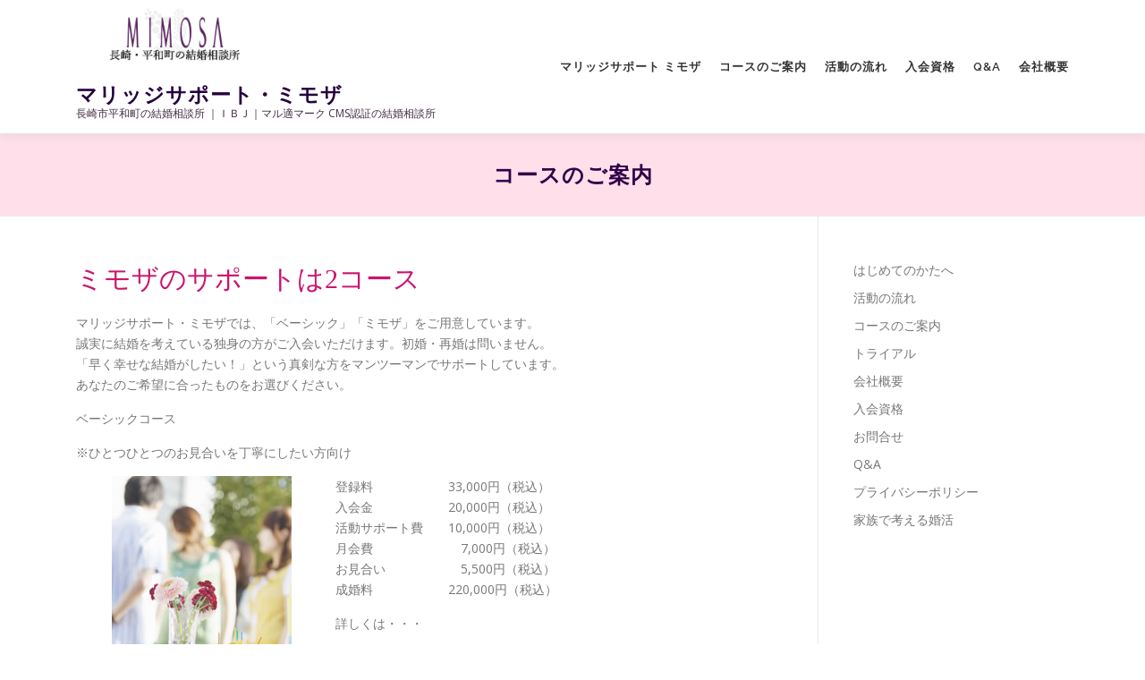

--- FILE ---
content_type: text/html; charset=UTF-8
request_url: https://mimosa-m.jp/%E3%82%B3%E3%83%BC%E3%82%B9%E3%81%AE%E3%81%94%E6%A1%88%E5%86%85/
body_size: 8478
content:
<!DOCTYPE html>
<html dir="ltr" lang="ja" prefix="og: https://ogp.me/ns#">
<head>
<meta charset="UTF-8">
<meta name="viewport" content="width=device-width, initial-scale=1">
<link rel="profile" href="http://gmpg.org/xfn/11">
<title>コースのご案内 | マリッジサポート・ミモザ</title>

		<!-- All in One SEO 4.7.1.1 - aioseo.com -->
		<meta name="robots" content="max-image-preview:large" />
		<link rel="canonical" href="https://mimosa-m.jp/%e3%82%b3%e3%83%bc%e3%82%b9%e3%81%ae%e3%81%94%e6%a1%88%e5%86%85/" />
		<meta name="generator" content="All in One SEO (AIOSEO) 4.7.1.1" />
		<meta property="og:locale" content="ja_JP" />
		<meta property="og:site_name" content="マリッジサポート・ミモザ | 長崎市平和町の結婚相談所 ｜ＩＢＪ｜マル適マーク CMS認証の結婚相談所" />
		<meta property="og:type" content="article" />
		<meta property="og:title" content="コースのご案内 | マリッジサポート・ミモザ" />
		<meta property="og:url" content="https://mimosa-m.jp/%e3%82%b3%e3%83%bc%e3%82%b9%e3%81%ae%e3%81%94%e6%a1%88%e5%86%85/" />
		<meta property="og:image" content="https://mimosa-m.jp/wp-content/uploads/cropped-top-2.gif" />
		<meta property="og:image:secure_url" content="https://mimosa-m.jp/wp-content/uploads/cropped-top-2.gif" />
		<meta property="article:published_time" content="2019-10-01T02:37:24+00:00" />
		<meta property="article:modified_time" content="2024-10-23T10:56:17+00:00" />
		<meta name="twitter:card" content="summary_large_image" />
		<meta name="twitter:title" content="コースのご案内 | マリッジサポート・ミモザ" />
		<meta name="twitter:image" content="https://mimosa-m.jp/wp-content/uploads/cropped-top-2.gif" />
		<script type="application/ld+json" class="aioseo-schema">
			{"@context":"https:\/\/schema.org","@graph":[{"@type":"BreadcrumbList","@id":"https:\/\/mimosa-m.jp\/%e3%82%b3%e3%83%bc%e3%82%b9%e3%81%ae%e3%81%94%e6%a1%88%e5%86%85\/#breadcrumblist","itemListElement":[{"@type":"ListItem","@id":"https:\/\/mimosa-m.jp\/#listItem","position":1,"name":"\u5bb6","item":"https:\/\/mimosa-m.jp\/","nextItem":"https:\/\/mimosa-m.jp\/%e3%82%b3%e3%83%bc%e3%82%b9%e3%81%ae%e3%81%94%e6%a1%88%e5%86%85\/#listItem"},{"@type":"ListItem","@id":"https:\/\/mimosa-m.jp\/%e3%82%b3%e3%83%bc%e3%82%b9%e3%81%ae%e3%81%94%e6%a1%88%e5%86%85\/#listItem","position":2,"name":"\u30b3\u30fc\u30b9\u306e\u3054\u6848\u5185","previousItem":"https:\/\/mimosa-m.jp\/#listItem"}]},{"@type":"Organization","@id":"https:\/\/mimosa-m.jp\/#organization","name":"\u30de\u30ea\u30c3\u30b8\u30b5\u30dd\u30fc\u30c8\u30fb\u30df\u30e2\u30b6","description":"\u9577\u5d0e\u5e02\u5e73\u548c\u753a\u306e\u7d50\u5a5a\u76f8\u8ac7\u6240 \uff5c\uff29\uff22\uff2a\uff5c\u30de\u30eb\u9069\u30de\u30fc\u30af CMS\u8a8d\u8a3c\u306e\u7d50\u5a5a\u76f8\u8ac7\u6240","url":"https:\/\/mimosa-m.jp\/","logo":{"@type":"ImageObject","url":"https:\/\/mimosa-m.jp\/wp-content\/uploads\/cropped-top-2.gif","@id":"https:\/\/mimosa-m.jp\/%e3%82%b3%e3%83%bc%e3%82%b9%e3%81%ae%e3%81%94%e6%a1%88%e5%86%85\/#organizationLogo","width":273,"height":74},"image":{"@id":"https:\/\/mimosa-m.jp\/%e3%82%b3%e3%83%bc%e3%82%b9%e3%81%ae%e3%81%94%e6%a1%88%e5%86%85\/#organizationLogo"}},{"@type":"WebPage","@id":"https:\/\/mimosa-m.jp\/%e3%82%b3%e3%83%bc%e3%82%b9%e3%81%ae%e3%81%94%e6%a1%88%e5%86%85\/#webpage","url":"https:\/\/mimosa-m.jp\/%e3%82%b3%e3%83%bc%e3%82%b9%e3%81%ae%e3%81%94%e6%a1%88%e5%86%85\/","name":"\u30b3\u30fc\u30b9\u306e\u3054\u6848\u5185 | \u30de\u30ea\u30c3\u30b8\u30b5\u30dd\u30fc\u30c8\u30fb\u30df\u30e2\u30b6","inLanguage":"ja","isPartOf":{"@id":"https:\/\/mimosa-m.jp\/#website"},"breadcrumb":{"@id":"https:\/\/mimosa-m.jp\/%e3%82%b3%e3%83%bc%e3%82%b9%e3%81%ae%e3%81%94%e6%a1%88%e5%86%85\/#breadcrumblist"},"datePublished":"2019-10-01T11:37:24+09:00","dateModified":"2024-10-23T19:56:17+09:00"},{"@type":"WebSite","@id":"https:\/\/mimosa-m.jp\/#website","url":"https:\/\/mimosa-m.jp\/","name":"\u30de\u30ea\u30c3\u30b8\u30b5\u30dd\u30fc\u30c8\u30fb\u30df\u30e2\u30b6","description":"\u9577\u5d0e\u5e02\u5e73\u548c\u753a\u306e\u7d50\u5a5a\u76f8\u8ac7\u6240 \uff5c\uff29\uff22\uff2a\uff5c\u30de\u30eb\u9069\u30de\u30fc\u30af CMS\u8a8d\u8a3c\u306e\u7d50\u5a5a\u76f8\u8ac7\u6240","inLanguage":"ja","publisher":{"@id":"https:\/\/mimosa-m.jp\/#organization"}}]}
		</script>
		<!-- All in One SEO -->

<link rel='dns-prefetch' href='//fonts.googleapis.com' />
<link rel='dns-prefetch' href='//s.w.org' />
<link rel="alternate" type="application/rss+xml" title="マリッジサポート・ミモザ &raquo; フィード" href="https://mimosa-m.jp/feed/" />
<link rel="alternate" type="application/rss+xml" title="マリッジサポート・ミモザ &raquo; コメントフィード" href="https://mimosa-m.jp/comments/feed/" />
		<script type="text/javascript">
			window._wpemojiSettings = {"baseUrl":"https:\/\/s.w.org\/images\/core\/emoji\/13.0.0\/72x72\/","ext":".png","svgUrl":"https:\/\/s.w.org\/images\/core\/emoji\/13.0.0\/svg\/","svgExt":".svg","source":{"concatemoji":"https:\/\/mimosa-m.jp\/wp-includes\/js\/wp-emoji-release.min.js?ver=5.5.17"}};
			!function(e,a,t){var n,r,o,i=a.createElement("canvas"),p=i.getContext&&i.getContext("2d");function s(e,t){var a=String.fromCharCode;p.clearRect(0,0,i.width,i.height),p.fillText(a.apply(this,e),0,0);e=i.toDataURL();return p.clearRect(0,0,i.width,i.height),p.fillText(a.apply(this,t),0,0),e===i.toDataURL()}function c(e){var t=a.createElement("script");t.src=e,t.defer=t.type="text/javascript",a.getElementsByTagName("head")[0].appendChild(t)}for(o=Array("flag","emoji"),t.supports={everything:!0,everythingExceptFlag:!0},r=0;r<o.length;r++)t.supports[o[r]]=function(e){if(!p||!p.fillText)return!1;switch(p.textBaseline="top",p.font="600 32px Arial",e){case"flag":return s([127987,65039,8205,9895,65039],[127987,65039,8203,9895,65039])?!1:!s([55356,56826,55356,56819],[55356,56826,8203,55356,56819])&&!s([55356,57332,56128,56423,56128,56418,56128,56421,56128,56430,56128,56423,56128,56447],[55356,57332,8203,56128,56423,8203,56128,56418,8203,56128,56421,8203,56128,56430,8203,56128,56423,8203,56128,56447]);case"emoji":return!s([55357,56424,8205,55356,57212],[55357,56424,8203,55356,57212])}return!1}(o[r]),t.supports.everything=t.supports.everything&&t.supports[o[r]],"flag"!==o[r]&&(t.supports.everythingExceptFlag=t.supports.everythingExceptFlag&&t.supports[o[r]]);t.supports.everythingExceptFlag=t.supports.everythingExceptFlag&&!t.supports.flag,t.DOMReady=!1,t.readyCallback=function(){t.DOMReady=!0},t.supports.everything||(n=function(){t.readyCallback()},a.addEventListener?(a.addEventListener("DOMContentLoaded",n,!1),e.addEventListener("load",n,!1)):(e.attachEvent("onload",n),a.attachEvent("onreadystatechange",function(){"complete"===a.readyState&&t.readyCallback()})),(n=t.source||{}).concatemoji?c(n.concatemoji):n.wpemoji&&n.twemoji&&(c(n.twemoji),c(n.wpemoji)))}(window,document,window._wpemojiSettings);
		</script>
		<style type="text/css">
img.wp-smiley,
img.emoji {
	display: inline !important;
	border: none !important;
	box-shadow: none !important;
	height: 1em !important;
	width: 1em !important;
	margin: 0 .07em !important;
	vertical-align: -0.1em !important;
	background: none !important;
	padding: 0 !important;
}
</style>
	<link rel='stylesheet' id='wp-block-library-css'  href='https://mimosa-m.jp/wp-includes/css/dist/block-library/style.min.css?ver=5.5.17' type='text/css' media='all' />
<link rel='stylesheet' id='wp-block-library-theme-css'  href='https://mimosa-m.jp/wp-includes/css/dist/block-library/theme.min.css?ver=5.5.17' type='text/css' media='all' />
<link rel='stylesheet' id='onepress-fonts-css'  href='https://fonts.googleapis.com/css?family=Raleway%3A400%2C500%2C600%2C700%2C300%2C100%2C800%2C900%7COpen+Sans%3A400%2C300%2C300italic%2C400italic%2C600%2C600italic%2C700%2C700italic&#038;subset=latin%2Clatin-ext&#038;display=swap&#038;ver=2.3.10' type='text/css' media='all' />
<link rel='stylesheet' id='onepress-animate-css'  href='https://mimosa-m.jp/wp-content/themes/onepress/assets/css/animate.min.css?ver=2.3.10' type='text/css' media='all' />
<link rel='stylesheet' id='onepress-fa-css'  href='https://mimosa-m.jp/wp-content/themes/onepress/assets/fontawesome-v6/css/all.min.css?ver=6.5.1' type='text/css' media='all' />
<link rel='stylesheet' id='onepress-fa-shims-css'  href='https://mimosa-m.jp/wp-content/themes/onepress/assets/fontawesome-v6/css/v4-shims.min.css?ver=6.5.1' type='text/css' media='all' />
<link rel='stylesheet' id='onepress-bootstrap-css'  href='https://mimosa-m.jp/wp-content/themes/onepress/assets/css/bootstrap.min.css?ver=2.3.10' type='text/css' media='all' />
<link rel='stylesheet' id='onepress-style-css'  href='https://mimosa-m.jp/wp-content/themes/onepress/style.css?ver=5.5.17' type='text/css' media='all' />
<style id='onepress-style-inline-css' type='text/css'>
.site-logo-div img{height:60px;width:auto}#main .video-section section.hero-slideshow-wrapper{background:transparent}.hero-slideshow-wrapper:after{position:absolute;top:0px;left:0px;width:100%;height:100%;background-color:rgba(0,0,0,0.3);display:block;content:""}#parallax-hero .jarallax-container .parallax-bg:before{background-color:rgba(0,0,0,0.3)}.body-desktop .parallax-hero .hero-slideshow-wrapper:after{display:none!important}#parallax-hero>.parallax-bg::before{background-color:rgba(0,0,0,0.3);opacity:1}.body-desktop .parallax-hero .hero-slideshow-wrapper:after{display:none!important}a,.screen-reader-text:hover,.screen-reader-text:active,.screen-reader-text:focus,.header-social a,.onepress-menu a:hover,.onepress-menu ul li a:hover,.onepress-menu li.onepress-current-item>a,.onepress-menu ul li.current-menu-item>a,.onepress-menu>li a.menu-actived,.onepress-menu.onepress-menu-mobile li.onepress-current-item>a,.site-footer a,.site-footer .footer-social a:hover,.site-footer .btt a:hover,.highlight,#comments .comment .comment-wrapper .comment-meta .comment-time:hover,#comments .comment .comment-wrapper .comment-meta .comment-reply-link:hover,#comments .comment .comment-wrapper .comment-meta .comment-edit-link:hover,.btn-theme-primary-outline,.sidebar .widget a:hover,.section-services .service-item .service-image i,.counter_item .counter__number,.team-member .member-thumb .member-profile a:hover,.icon-background-default{color:#5f0068}input[type="reset"],input[type="submit"],input[type="submit"],input[type="reset"]:hover,input[type="submit"]:hover,input[type="submit"]:hover .nav-links a:hover,.btn-theme-primary,.btn-theme-primary-outline:hover,.section-testimonials .card-theme-primary,.woocommerce #respond input#submit,.woocommerce a.button,.woocommerce button.button,.woocommerce input.button,.woocommerce button.button.alt,.pirate-forms-submit-button,.pirate-forms-submit-button:hover,input[type="reset"],input[type="submit"],input[type="submit"],.pirate-forms-submit-button,.contact-form div.wpforms-container-full .wpforms-form .wpforms-submit,.contact-form div.wpforms-container-full .wpforms-form .wpforms-submit:hover,.nav-links a:hover,.nav-links a.current,.nav-links .page-numbers:hover,.nav-links .page-numbers.current{background:#5f0068}.btn-theme-primary-outline,.btn-theme-primary-outline:hover,.pricing__item:hover,.section-testimonials .card-theme-primary,.entry-content blockquote{border-color:#5f0068}.onepress-menu a{padding-left:10px;padding-right:10px}.page-header:not(.page--cover){text-align:center}.page-header.page--cover .entry-title{color:rgba(50,0,73,1)}.page-header .entry-title{color:rgba(50,0,73,1)}.page-header.page--cover:before{background:rgba(255,224,234,1)}.page-header:before{background:rgba(255,224,234,1)}.site-header,.is-transparent .site-header.header-fixed{background:#ffffff;border-bottom:0px none}#page .site-branding .site-title,#page .site-branding .site-text-logo{color:#26003f}#page .site-branding .site-description{color:#442e44}.hero-content-style1 .morphext{color:#dbb6d5}#footer-widgets{background-color:#d8cce2}.gallery-carousel .g-item{padding:0px 1px}.gallery-carousel-wrap{margin-left:-1px;margin-right:-1px}.gallery-grid .g-item,.gallery-masonry .g-item .inner{padding:1px}.gallery-grid-wrap,.gallery-masonry-wrap{margin-left:-1px;margin-right:-1px}.gallery-justified-wrap{margin-left:-2px;margin-right:-2px}
</style>
<link rel='stylesheet' id='onepress-gallery-lightgallery-css'  href='https://mimosa-m.jp/wp-content/themes/onepress/assets/css/lightgallery.css?ver=5.5.17' type='text/css' media='all' />
<link rel='stylesheet' id='mts_simple_booking_front_css-css'  href='https://mimosa-m.jp/wp-content/plugins/mts-simple-booking-c/css/mtssb-front.css?ver=5.5.17' type='text/css' media='all' />
<script type='text/javascript' src='https://mimosa-m.jp/wp-includes/js/jquery/jquery.js?ver=1.12.4-wp' id='jquery-core-js'></script>
<link rel="https://api.w.org/" href="https://mimosa-m.jp/wp-json/" /><link rel="alternate" type="application/json" href="https://mimosa-m.jp/wp-json/wp/v2/pages/244" /><link rel="EditURI" type="application/rsd+xml" title="RSD" href="https://mimosa-m.jp/xmlrpc.php?rsd" />
<link rel="wlwmanifest" type="application/wlwmanifest+xml" href="https://mimosa-m.jp/wp-includes/wlwmanifest.xml" /> 
<meta name="generator" content="WordPress 5.5.17" />
<link rel='shortlink' href='https://mimosa-m.jp/?p=244' />
<link rel="alternate" type="application/json+oembed" href="https://mimosa-m.jp/wp-json/oembed/1.0/embed?url=https%3A%2F%2Fmimosa-m.jp%2F%25e3%2582%25b3%25e3%2583%25bc%25e3%2582%25b9%25e3%2581%25ae%25e3%2581%2594%25e6%25a1%2588%25e5%2586%2585%2F" />
<link rel="alternate" type="text/xml+oembed" href="https://mimosa-m.jp/wp-json/oembed/1.0/embed?url=https%3A%2F%2Fmimosa-m.jp%2F%25e3%2582%25b3%25e3%2583%25bc%25e3%2582%25b9%25e3%2581%25ae%25e3%2581%2594%25e6%25a1%2588%25e5%2586%2585%2F&#038;format=xml" />
   <script type="text/javascript">
   var _gaq = _gaq || [];
   _gaq.push(['_setAccount', 'UA-31032982-1']);
   _gaq.push(['_trackPageview']);
   (function() {
   var ga = document.createElement('script'); ga.type = 'text/javascript'; ga.async = true;
   ga.src = ('https:' == document.location.protocol ? 'https://ssl' : 'http://www') + '.google-analytics.com/ga.js';
   var s = document.getElementsByTagName('script')[0]; s.parentNode.insertBefore(ga, s);
   })();
   </script>
<link rel="icon" href="https://mimosa-m.jp/wp-content/uploads/cropped-表-32x32.png" sizes="32x32" />
<link rel="icon" href="https://mimosa-m.jp/wp-content/uploads/cropped-表-192x192.png" sizes="192x192" />
<link rel="apple-touch-icon" href="https://mimosa-m.jp/wp-content/uploads/cropped-表-180x180.png" />
<meta name="msapplication-TileImage" content="https://mimosa-m.jp/wp-content/uploads/cropped-表-270x270.png" />
</head>

<body class="page-template-default page page-id-244 wp-custom-logo">
<div id="page" class="hfeed site">
	<a class="skip-link screen-reader-text" href="#content">コンテンツへスキップ</a>
	<div id="header-section" class="h-on-top no-transparent">		<header id="masthead" class="site-header header-contained is-sticky no-scroll no-t h-on-top" role="banner">
			<div class="container">
				<div class="site-branding">
				<div class="site-brand-inner has-logo-img has-title has-desc"><div class="site-logo-div"><a href="https://mimosa-m.jp/" class="custom-logo-link  no-t-logo" rel="home"><img width="273" height="74" src="https://mimosa-m.jp/wp-content/uploads/cropped-top-2.gif" class="custom-logo" alt="マリッジサポート・ミモザ" loading="lazy" /></a></div><p class="site-title"><a class="site-text-logo" href="https://mimosa-m.jp/" rel="home">マリッジサポート・ミモザ</a></p><p class="site-description">長崎市平和町の結婚相談所 ｜ＩＢＪ｜マル適マーク CMS認証の結婚相談所</p></div>				</div>
				<div class="header-right-wrapper">
					<a href="#0" id="nav-toggle">メニュー<span></span></a>
					<nav id="site-navigation" class="main-navigation" role="navigation">
						<ul class="onepress-menu">
							<li id="menu-item-402" class="menu-item menu-item-type-post_type menu-item-object-page menu-item-402"><a href="https://mimosa-m.jp/%e3%83%9e%e3%83%aa%e3%83%83%e3%82%b8%e3%82%b5%e3%83%9d%e3%83%bc%e3%83%88%e3%83%9f%e3%83%a2%e3%82%b6/">マリッジサポート ミモザ</a></li>
<li id="menu-item-247" class="menu-item menu-item-type-post_type menu-item-object-page current-menu-item page_item page-item-244 current_page_item menu-item-247"><a href="https://mimosa-m.jp/%e3%82%b3%e3%83%bc%e3%82%b9%e3%81%ae%e3%81%94%e6%a1%88%e5%86%85/" aria-current="page">コースのご案内</a></li>
<li id="menu-item-64" class="menu-item menu-item-type-post_type menu-item-object-page menu-item-64"><a href="https://mimosa-m.jp/%e5%a9%9a%e6%b4%bb%e3%82%92%e3%83%88%e3%83%bc%e3%82%bf%e3%83%ab%e3%82%b5%e3%83%9d%e3%83%bc%e3%83%88/">活動の流れ</a></li>
<li id="menu-item-279" class="menu-item menu-item-type-post_type menu-item-object-page menu-item-279"><a href="https://mimosa-m.jp/%e5%85%a5%e4%bc%9a%e8%b3%87%e6%a0%bc/">入会資格</a></li>
<li id="menu-item-65" class="menu-item menu-item-type-post_type menu-item-object-page menu-item-65"><a href="https://mimosa-m.jp/qa/">Q&#038;A</a></li>
<li id="menu-item-63" class="menu-item menu-item-type-post_type menu-item-object-page menu-item-63"><a href="https://mimosa-m.jp/%e4%bc%9a%e7%a4%be%e6%a6%82%e8%a6%81/">会社概要</a></li>
						</ul>
					</nav>
					
				</div>
			</div>
		</header>
		</div>					<div class="page-header">
				<div class="container">
					<h1 class="entry-title">コースのご案内</h1>				</div>
			</div>
					<div id="content" class="site-content">
        		<div id="content-inside" class="container right-sidebar">
			<div id="primary" class="content-area">
				<main id="main" class="site-main" role="main">

					
						
<article id="post-244" class="post-244 page type-page status-publish hentry">
	<header class="entry-header">
			</header>

	<div class="entry-content">
		<h1><span style="display: inline !important; float: none; background-color: #ffffff; color: #c9146f; font-family: 'Times New Roman','游明朝','Yu Mincho','游明朝体','YuMincho','ヒラギノ明朝 Pro W3','Hiragino Mincho Pro','HiraMinProN-W3','HGS明朝E','ＭＳ Ｐ明朝','MS PMincho',serif; font-size: 30px; font-style: normal; font-variant: normal; font-weight: 500; letter-spacing: normal; line-height: 1.4; orphans: 2; text-align: center; text-decoration: none; text-indent: 0px; text-transform: none; -webkit-text-stroke-width: 0px; white-space: normal; word-spacing: 0px;">ミモザのサポートは2コース</span></h1>
<p>マリッジサポート・ミモザでは、「ベーシック」「ミモザ」をご用意しています。<br />
誠実に結婚を考えている独身の方がご入会いただけます。初婚・再婚は問いません。<br />
「早く幸せな結婚がしたい！」という真剣な方をマンツーマンでサポートしています。<br />
あなたのご希望に合ったものをお選びください。</p>
<p class="well2">ベーシックコース</p>
<p>※ひとつひとつのお見合いを丁寧にしたい方向け</p>
<p style="padding-left: 40px;"><a href="http://mimosa-grp.sub.jp/new-m/wp-content/uploads/p_01-1.jpg"><img loading="lazy" class="alignleft wp-image-328 size-full" src="http://mimosa-grp.sub.jp/new-m/wp-content/uploads/p_01-1.jpg" alt="" width="201" height="220" /></a>登録料　　　　　　33,000円（税込）<br />
入会金　　　　　　20,000円（税込）<br />
活動サポート費　　10,000円（税込）<br />
月会費　　　　　　　7,000円（税込）<br />
お見合い　　　　　　5,500円（税込）<br />
成婚料　　　　　　220,000円（税込）</p>
<p>詳しくは・・・</p>
<p class="well2">ミモザコース</p>
<p>※チャンスを積極的に生かしたい方向け</p>
<p style="padding-left: 40px;"><a href="http://mimosa-grp.sub.jp/new-m/wp-content/uploads/002-1024x534.jpg"><img loading="lazy" class="alignleft wp-image-229" src="http://mimosa-grp.sub.jp/new-m/wp-content/uploads/002-1024x534-e1570867025567-300x257.jpg" alt="" width="200" height="171" srcset="https://mimosa-m.jp/wp-content/uploads/002-1024x534-e1570867025567-300x257.jpg 300w, https://mimosa-m.jp/wp-content/uploads/002-1024x534-e1570867025567.jpg 624w" sizes="(max-width: 200px) 100vw, 200px" /></a>登録料　　　　　　33,000円（税込）<br />
入会金　　　　　　20,000円（税込）<br />
活動サポート費　　10,000円（税込）<br />
月会費(お見合込)　10,000円（税込）<br />
成婚料　　　　　　220,000円（税込）<br />
詳しくは・・・</p>
<p>&nbsp;</p>
<table class="tinymce-table" style="width: 100%; border-collapse: collapse;">
<tbody>
<tr>
<td style="width: 17.85%;"><span style="display: inline !important; float: none; background-color: #ffffff; color: #333333; cursor: text; font-family: Verdana,'ヒラギノ角ゴ ProN W3','Hiragino Kaku Gothic ProN','メイリオ',Meiryo,sans-serif; font-size: 100%; font-style: normal; font-variant: normal; font-weight: 400; letter-spacing: normal; orphans: 2; text-align: left; text-decoration: none; text-indent: 0px; text-transform: none; -webkit-text-stroke-width: 0px; white-space: normal; word-spacing: 0px;">登録料</span></td>
<td style="width: 82.11%;">プロフィールアルバムやお見合いシステムへの登録、その他登録に要する料金です。</td>
</tr>
<tr>
<td style="width: 17.85%;">入会金</td>
<td style="width: 82.11%;">入会時に必要となる各種事務手続費用です。</td>
</tr>
<tr>
<td style="width: 17.85%;"><span style="display: inline !important; float: none; background-color: #ffffff; color: #333333; cursor: text; font-family: Verdana,'ヒラギノ角ゴ ProN W3','Hiragino Kaku Gothic ProN','メイリオ',Meiryo,sans-serif; font-size: 100%; font-style: normal; font-variant: normal; font-weight: 400; letter-spacing: normal; orphans: 2; text-align: left; text-decoration: none; text-indent: 0px; text-transform: none; -webkit-text-stroke-width: 0px; white-space: normal; word-spacing: 0px;">活動サポート費</span></td>
<td style="width: 82.11%;">登録開始から1年間のサポート費用です。サポートとは、登録情報・データベース管理、ご交際・ご成婚に向けた活動サポートです。※中途解約の際は、特定商取引法に則って対応をいたします。<br />
会員として活動する為の料金です。</td>
</tr>
<tr>
<td style="width: 17.85%;"><span style="display: inline !important; float: none; background-color: #ffffff; color: #333333; cursor: text; font-family: Verdana,'ヒラギノ角ゴ ProN W3','Hiragino Kaku Gothic ProN','メイリオ',Meiryo,sans-serif; font-size: 100%; font-style: normal; font-variant: normal; font-weight: 400; letter-spacing: normal; orphans: 2; text-align: left; text-decoration: none; text-indent: 0px; text-transform: none; -webkit-text-stroke-width: 0px; white-space: normal; word-spacing: 0px;">月会費</span></td>
<td style="width: 82.11%;"><span style="display: inline !important; float: none; background-color: #ffffff; color: #333333; cursor: text; font-family: Verdana,'ヒラギノ角ゴ ProN W3','Hiragino Kaku Gothic ProN','メイリオ',Meiryo,sans-serif; font-size: 100%; font-style: normal; font-variant: normal; font-weight: 400; letter-spacing: normal; orphans: 2; text-align: left; text-decoration: none; text-indent: 0px; text-transform: none; -webkit-text-stroke-width: 0px; white-space: normal; word-spacing: 0px;">会員として活動する為の料金です。</span></td>
</tr>
<tr>
<td style="width: 17.85%;"><span style="display: inline !important; float: none; background-color: #ffffff; color: #333333; cursor: text; font-family: Verdana,'ヒラギノ角ゴ ProN W3','Hiragino Kaku Gothic ProN','メイリオ',Meiryo,sans-serif; font-size: 100%; font-style: normal; font-variant: normal; font-weight: 400; letter-spacing: normal; orphans: 2; text-align: left; text-decoration: none; text-indent: 0px; text-transform: none; -webkit-text-stroke-width: 0px; white-space: normal; word-spacing: 0px;">お見合料</span></td>
<td style="width: 82.11%;">お見合が成立したとき、お見合い調整のための費用です。１回につき要する料金です</td>
</tr>
<tr>
<td style="width: 17.85%;"><span style="display: inline !important; float: none; background-color: #ffffff; color: #333333; cursor: text; font-family: Verdana,'ヒラギノ角ゴ ProN W3','Hiragino Kaku Gothic ProN','メイリオ',Meiryo,sans-serif; font-size: 100%; font-style: normal; font-variant: normal; font-weight: 400; letter-spacing: normal; orphans: 2; text-align: left; text-decoration: none; text-indent: 0px; text-transform: none; -webkit-text-stroke-width: 0px; white-space: normal; word-spacing: 0px;">成婚料</span></td>
<td style="width: 82.11%;">成婚に至った時にお支払いしていただく料金です。尚、結婚・婚約またはそれらと同等の成果（「結婚の口約束」「宿泊を伴う旅行」「婚前交渉」「同棲」「交際期間が６ヶ月を経過した場合」など）は「成婚」とみなします（以下同様）。また「成婚」における相手とは、当社会員に限らず当社紹介にかかる他社会員等も含むものとします</td>
</tr>
<tr>
<td style="width: 17.85%;"><span style="display: inline !important; float: none; background-color: #ffffff; color: #333333; cursor: text; font-family: Verdana,'ヒラギノ角ゴ ProN W3','Hiragino Kaku Gothic ProN','メイリオ',Meiryo,sans-serif; font-size: 100%; font-style: normal; font-variant: normal; font-weight: 400; letter-spacing: normal; orphans: 2; text-align: left; text-decoration: none; text-indent: 0px; text-transform: none; -webkit-text-stroke-width: 0px; white-space: normal; word-spacing: 0px;"> </span></td>
<td style="width: 82.11%;">※ピックアップ&#x25b6;<br />
ピックアップ 1500円(税別）※ピックアップ掲載は1回につき1週間掲載です。<br />
※2年目以降、そのまま自動更新となります。尚、更新料は無料です。<br />
※ベーシック⇔ミモザへの変更可能です。詳しくは、お尋ねください。</td>
</tr>
</tbody>
</table>
<p>&nbsp;</p>
			</div>
</article>


						
					
				</main>
			</div>

                            
<div id="secondary" class="widget-area sidebar" role="complementary">
	<aside id="nav_menu-2" class="widget widget_nav_menu"><div class="menu-fooot-m-container"><ul id="menu-fooot-m" class="menu"><li id="menu-item-454" class="menu-item menu-item-type-post_type menu-item-object-page menu-item-454"><a href="https://mimosa-m.jp/%e3%81%af%e3%81%98%e3%82%81%e3%81%a6%e3%81%ae%e3%81%8b%e3%81%9f%e3%81%b8/">はじめてのかたへ</a></li>
<li id="menu-item-462" class="menu-item menu-item-type-post_type menu-item-object-page menu-item-462"><a href="https://mimosa-m.jp/%e5%a9%9a%e6%b4%bb%e3%82%92%e3%83%88%e3%83%bc%e3%82%bf%e3%83%ab%e3%82%b5%e3%83%9d%e3%83%bc%e3%83%88/">活動の流れ</a></li>
<li id="menu-item-455" class="menu-item menu-item-type-post_type menu-item-object-page current-menu-item page_item page-item-244 current_page_item menu-item-455"><a href="https://mimosa-m.jp/%e3%82%b3%e3%83%bc%e3%82%b9%e3%81%ae%e3%81%94%e6%a1%88%e5%86%85/" aria-current="page">コースのご案内</a></li>
<li id="menu-item-456" class="menu-item menu-item-type-post_type menu-item-object-page menu-item-456"><a href="https://mimosa-m.jp/%e3%83%88%e3%83%a9%e3%82%a4%e3%82%a2%e3%83%ab/">トライアル</a></li>
<li id="menu-item-459" class="menu-item menu-item-type-post_type menu-item-object-page menu-item-459"><a href="https://mimosa-m.jp/%e4%bc%9a%e7%a4%be%e6%a6%82%e8%a6%81/">会社概要</a></li>
<li id="menu-item-460" class="menu-item menu-item-type-post_type menu-item-object-page menu-item-460"><a href="https://mimosa-m.jp/%e5%85%a5%e4%bc%9a%e8%b3%87%e6%a0%bc/">入会資格</a></li>
<li id="menu-item-453" class="menu-item menu-item-type-post_type menu-item-object-page menu-item-453"><a href="https://mimosa-m.jp/67-2/">お問合せ</a></li>
<li id="menu-item-452" class="menu-item menu-item-type-post_type menu-item-object-page menu-item-452"><a href="https://mimosa-m.jp/qa/">Q&#038;A</a></li>
<li id="menu-item-451" class="menu-item menu-item-type-post_type menu-item-object-page menu-item-privacy-policy menu-item-451"><a href="https://mimosa-m.jp/%e3%83%97%e3%83%a9%e3%82%a4%e3%83%90%e3%82%b7%e3%83%bc%e3%83%9d%e3%83%aa%e3%82%b7%e3%83%bc/">プライバシーポリシー</a></li>
<li id="menu-item-461" class="menu-item menu-item-type-post_type menu-item-object-page menu-item-461"><a href="https://mimosa-m.jp/%e5%ae%b6%e6%97%8f%e3%81%a7%e8%80%83%e3%81%88%e3%82%8b%e5%a9%9a%e6%b4%bb/">家族で考える婚活</a></li>
</ul></div></aside></div>
            
		</div>
	</div>

	<footer id="colophon" class="site-footer" role="contentinfo">
					<div id="footer-widgets" class="footer-widgets section-padding ">
				<div class="container">
					<div class="row">
														<div id="footer-1" class="col-md-3 col-sm-12 footer-column widget-area sidebar" role="complementary">
																	</div>
																<div id="footer-2" class="col-md-3 col-sm-12 footer-column widget-area sidebar" role="complementary">
									<aside id="media_image-5" class="footer-widget widget widget_media_image"><a href="https://www.ibjapan.com/area/nagasaki/"><img width="170" height="60" src="https://mimosa-m.jp/wp-content/uploads/banner_ibj170_60_regular_color.gif" class="image wp-image-1594  attachment-full size-full" alt="" loading="lazy" style="max-width: 100%; height: auto;" /></a></aside>								</div>
																<div id="footer-3" class="col-md-3 col-sm-12 footer-column widget-area sidebar" role="complementary">
									<aside id="media_image-6" class="footer-widget widget widget_media_image"><figure style="width: 150px" class="wp-caption alignnone"><a href="http://www.counselors.jp/cms/list.html#nagasaki"><img width="150" height="153" src="https://mimosa-m.jp/wp-content/uploads/154201.png" class="image wp-image-251  attachment-full size-full" alt="" loading="lazy" style="max-width: 100%; height: auto;" /></a><figcaption class="wp-caption-text">安全な結婚相談所であることの証です。
</figcaption></figure></aside>								</div>
																<div id="footer-4" class="col-md-3 col-sm-12 footer-column widget-area sidebar" role="complementary">
																	</div>
													</div>
				</div>
			</div>
				
		<div class="site-info">
			<div class="container">
									<div class="btt">
						<a class="back-to-top" href="#page" title="ページトップへ戻る"><i class="fa fa-angle-double-up wow flash" data-wow-duration="2s"></i></a>
					</div>
										Copyright &copy; 2026 マリッジサポート・ミモザ		<span class="sep"> &ndash; </span>
		<a href="https://www.famethemes.com/themes/onepress">OnePress</a> theme by FameThemes					</div>
		</div>

	</footer>
	</div>


<script type='text/javascript' id='onepress-theme-js-extra'>
/* <![CDATA[ */
var onepress_js_settings = {"onepress_disable_animation":"","onepress_disable_sticky_header":"","onepress_vertical_align_menu":"1","hero_animation":"flipInX","hero_speed":"5000","hero_fade":"750","submenu_width":"0","hero_duration":"5000","hero_disable_preload":"","disabled_google_font":"","is_home":"","gallery_enable":"","is_rtl":"","parallax_speed":"0.5"};
/* ]]> */
</script>
<script type='text/javascript' src='https://mimosa-m.jp/wp-content/themes/onepress/assets/js/theme-all.min.js?ver=2.3.10' id='onepress-theme-js'></script>
<script type='text/javascript' src='https://mimosa-m.jp/wp-includes/js/wp-embed.min.js?ver=5.5.17' id='wp-embed-js'></script>

</body>
</html>
